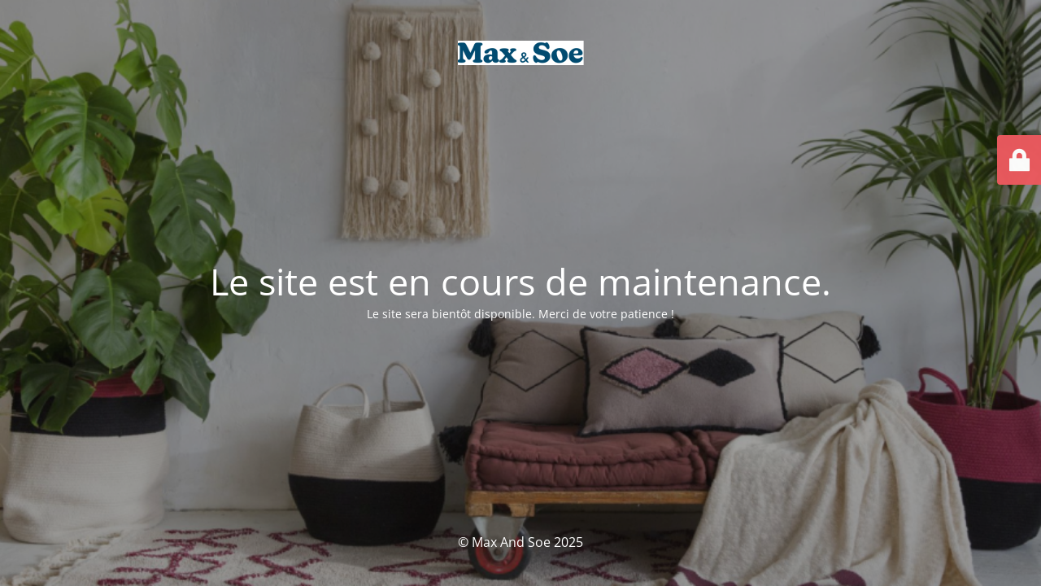

--- FILE ---
content_type: text/html; charset=UTF-8
request_url: https://www.maxandsoe.com/categorie-produit/decoration-et-mobilier/fetes-et-anniversaires/themes/
body_size: 2125
content:
<!DOCTYPE html>
<html lang="fr-FR">
<head>
	<meta charset="UTF-8" />
	<title>Site en maintenance</title>		<meta name="viewport" content="width=device-width, maximum-scale=1, initial-scale=1, minimum-scale=1">
	<meta name="description" content="Tout commence par nos rêves d&#039;enfant"/>
	<meta http-equiv="X-UA-Compatible" content="" />
	<meta property="og:site_name" content="Max And Soe - Tout commence par nos rêves d&#039;enfant"/>
	<meta property="og:title" content="Site en maintenance"/>
	<meta property="og:type" content="Maintenance"/>
	<meta property="og:url" content="https://www.maxandsoe.com"/>
	<meta property="og:description" content="Le site sera bientôt disponible. Merci de votre patience !"/>
				<meta property="og:image" content="https://www.maxandsoe.com/wp-content/uploads/2022/01/Logo-MaxSoe.png" />
			<meta property="og:image:url" content="https://www.maxandsoe.com/wp-content/uploads/2022/01/Logo-MaxSoe.png"/>
			<meta property="og:image:secure_url" content="https://www.maxandsoe.com/wp-content/uploads/2022/01/Logo-MaxSoe.png"/>
			<meta property="og:image:type" content="png"/>
			<link rel="profile" href="http://gmpg.org/xfn/11" />
	<link rel="pingback" href="https://www.maxandsoe.com/xmlrpc.php" />
	<link rel='stylesheet' id='mtnc-style-css'  href='https://www.maxandsoe.com/wp-content/plugins/maintenance/load/css/style.css?ver=1750104997' type='text/css' media='all' />
<link rel='stylesheet' id='mtnc-fonts-css'  href='https://www.maxandsoe.com/wp-content/plugins/maintenance/load/css/fonts.css?ver=1750104997' type='text/css' media='all' />
<style type="text/css">body {background-color: #004b70}.preloader {background-color: #004b70}body {font-family: Open Sans; }.site-title, .preloader i, .login-form, .login-form a.lost-pass, .btn-open-login-form, .site-content, .user-content-wrapper, .user-content, footer, .maintenance a{color: #ffffff;} a.close-user-content, #mailchimp-box form input[type="submit"], .login-form input#submit.button  {border-color:#ffffff} input[type="submit"]:hover{background-color:#ffffff} input:-webkit-autofill, input:-webkit-autofill:focus{-webkit-text-fill-color:#ffffff} body &gt; .login-form-container{background-color:#eb5a5f}.btn-open-login-form{background-color:#eb5a5f}input:-webkit-autofill, input:-webkit-autofill:focus{-webkit-box-shadow:0 0 0 50px #eb5a5f inset}input[type='submit']:hover{color:#eb5a5f} #custom-subscribe #submit-subscribe:before{background-color:#eb5a5f} </style>    
    <!--[if IE]><script type="text/javascript" src="https://www.maxandsoe.com/wp-content/plugins/maintenance/load/js/jquery.backstretch.min.js"></script><![endif]--><link rel="stylesheet" href="https://fonts.bunny.net/css?family=Open%20Sans:300,300italic,regular,italic,600,600italic,700,700italic,800,800italic:300"></head>

<body class="maintenance ">

<div class="main-container">
	<div class="preloader"><i class="fi-widget" aria-hidden="true"></i></div>	<div id="wrapper">
		<div class="center logotype">
			<header>
				        <div class="logo-box" rel="home">
            <img src="https://www.maxandsoe.com/wp-content/uploads/2022/01/Logo-MaxSoe.png" srcset="https://www.maxandsoe.com/wp-content/uploads/2022/01/Logo-MaxSoe.png 2x" width="155"  alt="logo">
        </div>
    			</header>
		</div>
		<div id="content" class="site-content">
			<div class="center">
                <h2 class="heading font-center" style="font-weight:300;font-style:normal">Le site est en cours de maintenance.</h2><div class="description" style="font-weight:300;font-style:normal"><p>Le site sera bientôt disponible. Merci de votre patience !</p>
</div>			</div>
		</div>
	</div> <!-- end wrapper -->
	<footer>
		<div class="center">
			<div style="font-weight:300;font-style:normal">© Max And Soe 2025</div>		</div>
	</footer>
					<picture class="bg-img">
						<img class="skip-lazy" src="https://www.maxandsoe.com/wp-content/uploads/2025/06/Banner-1024x498-1.png">
		</picture>
	</div>

	<div class="login-form-container">
		<input type="hidden" id="mtnc_login_check" name="mtnc_login_check" value="e53bafa1d5" /><input type="hidden" name="_wp_http_referer" value="/categorie-produit/decoration-et-mobilier/fetes-et-anniversaires/themes/" /><form id="login-form" class="login-form" method="post"><label>User Login</label><span class="login-error"></span><span class="licon user-icon"><input type="text" name="log" id="log" value="" size="20" class="input username" placeholder="Username" /></span><span class="picon pass-icon"><input type="password" name="pwd" id="login_password" value="" size="20" class="input password" placeholder="Password" /></span><a class="lost-pass" href="https://www.maxandsoe.com/login-maxandsoe?action=lostpassword">Lost Password</a><input type="submit" class="button" name="submit" id="submit" value="Login" /><input type="hidden" name="is_custom_login" value="1" /><input type="hidden" id="mtnc_login_check" name="mtnc_login_check" value="e53bafa1d5" /><input type="hidden" name="_wp_http_referer" value="/categorie-produit/decoration-et-mobilier/fetes-et-anniversaires/themes/" /></form>		    <div id="btn-open-login-form" class="btn-open-login-form">
        <i class="fi-lock"></i>

    </div>
    <div id="btn-sound" class="btn-open-login-form sound">
        <i id="value_botton" class="fa fa-volume-off" aria-hidden="true"></i>
    </div>
    	</div>
<!--[if lte IE 10]>
<script type='text/javascript' src='https://www.maxandsoe.com/wp-includes/js/jquery/jquery.min.js?ver=1' id='jquery_ie-js'></script>
<![endif]-->
<!--[if !IE]><!--><script type='text/javascript' src='https://www.maxandsoe.com/wp-includes/js/jquery/jquery.min.js?ver=3.6.0' id='jquery-core-js'></script>
<script type='text/javascript' src='https://www.maxandsoe.com/wp-includes/js/jquery/jquery-migrate.min.js?ver=3.3.2' id='jquery-migrate-js'></script>
<!--<![endif]--><script type='text/javascript' id='_frontend-js-extra'>
/* <![CDATA[ */
var mtnc_front_options = {"body_bg":"https:\/\/www.maxandsoe.com\/wp-content\/uploads\/2025\/06\/Banner-1024x498-1.png","gallery_array":[],"blur_intensity":"5","font_link":["Open Sans:300,300italic,regular,italic,600,600italic,700,700italic,800,800italic:300"]};
/* ]]> */
</script>
<script type='text/javascript' src='https://www.maxandsoe.com/wp-content/plugins/maintenance/load/js/jquery.frontend.js?ver=1750104997' id='_frontend-js'></script>

</body>
</html>

<!-- This website is like a Rocket, isn't it? Performance optimized by WP Rocket. Learn more: https://wp-rocket.me -->